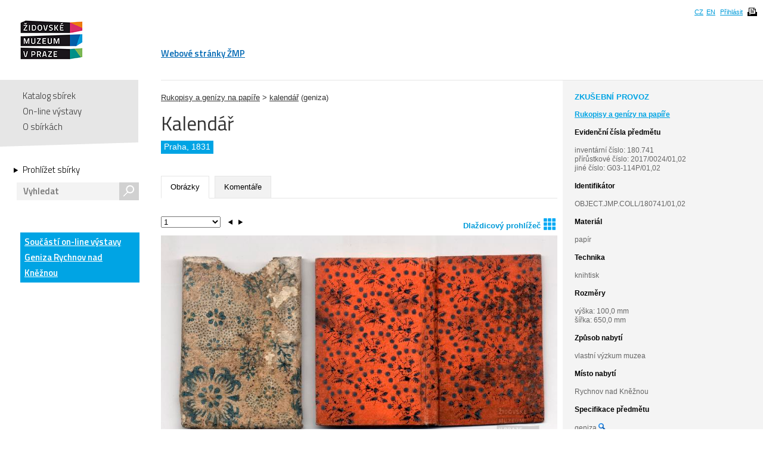

--- FILE ---
content_type: text/html; charset=UTF-8
request_url: https://collections.jewishmuseum.cz/index.php/Detail/Object/Show/object_id/440619
body_size: 6871
content:
<!DOCTYPE html>
<!--[if lt IE 7 ]> <html lang="cs" dir="ltr" class="ie6 ie lang-cs"> <![endif]-->
<!--[if IE 7 ]> <html lang="cs" dir="ltr" class="ie7 ie lang-cs"> <![endif]-->
<!--[if IE 8 ]> <html lang="cs" dir="ltr" class="ie8 ie lang-cs"> <![endif]-->
<!--[if IE 9 ]> <html lang="cs" dir="ltr" class="ie9 lang-cs"> <![endif]-->
<!--[if (gt IE 9)|!(IE)]><!--> <html lang="cs" class="non-ie lang-cs" dir="ltr"> <!--<![endif]-->
<head>
	<title>Jewish Museum Collections</title>
	<meta http-equiv="Content-type" content="text/html; charset=utf-8" />
	<link rel="alternate" type="application/rss+xml" title="Katalog sbírek, RSS" href="/index.php/Feed/recentlyAdded" />
	
    <link href="/themes/jewishmuseum/css/global.css" rel="stylesheet" media="all" type="text/css" />
    <link href="/themes/jewishmuseum/css/bookviewer.css" rel="stylesheet" media="all" type="text/css" />
    <link rel="stylesheet" href="/js/jquery/jquery-tileviewer/jquery.tileviewer.css" type="text/css" media="screen" />
<!--    <script type="text/javascript" src="/js/jquery/jquery.tools.min.js"  /> -->
    <link rel="stylesheet" href="/js/DV/viewer.css" type="text/css" media="screen" />

    <link href="/js/DV/viewer-datauri.css" media="screen" rel="stylesheet" type="text/css" />
    <link href="/js/DV/plain-datauri.css" media="screen" rel="stylesheet" type="text/css" />
    <link href="/js/DV/plain.css" media="screen" rel="stylesheet" type="text/css" />


    <link href="/themes/jewishmuseum/css/print.css" rel="stylesheet" media="print" type="text/css" />
	<link href="/themes/jewishmuseum/css/sets.css" rel="stylesheet" type="text/css" />
	<link rel="stylesheet" href="/js/videojs/video-js.css" type="text/css" media="screen" />
	<link rel="stylesheet" href="/js/jquery/jquery-jplayer/jplayer.blue.monday.css" type="text/css" media="screen" />
    <link href='https://fonts.googleapis.com/css?family=Titillium+Web:400,600,700,300&subset=latin,latin-ext' rel='stylesheet' type='text/css'>
    <!--[if IE]>
    <link rel="stylesheet" type="text/css" href="/themes/jewishmuseum/css/iestyles.css" />
	<![endif]-->
	<script type="text/javascript">
		window.baseUrl = '';
	</script>
<script src='/js/jquery/jquery.js' type='text/javascript'></script>
<script src='/js/jquery/jquery-migrate-1.1.1.js' type='text/javascript'></script>
<script src='/js/jquery/jquery.tooltip.js' type='text/javascript'></script>
<script src='/js/jquery/superfish.js' type='text/javascript'></script>
<script src='/js/jquery/jquery.corner.js' type='text/javascript'></script>
<script src='/js/jquery/hoverIntent.js' type='text/javascript'></script>
<script src='/js/jquery/jquery.dimensions.js' type='text/javascript'></script>
<script src='/js/jquery/jquery.bgiframe.js' type='text/javascript'></script>
<script src='/js/jquery/jquery.json.js' type='text/javascript'></script>
<script src='/js/jquery/jquery.cookie.js' type='text/javascript'></script>
<script src='/js/jquery/jquery.cookiejar.pack.js' type='text/javascript'></script>
<script src='/js/ca/ca.utils.js' type='text/javascript'></script>
<script src='/js/jquery/jquery.jgrowl.min.js' type='text/javascript'></script>
<script src='/js/jquery/jquery.searchlight.js' type='text/javascript'></script>
<script src='/js/videojs/video.js' type='text/javascript'></script>
<link rel='stylesheet' href='/js/videojs/video-js.css' type='text/css' media='screen'/>
<script src='/js/jquery/jquery-ui/jquery-ui-1.9.2.custom.min.js' type='text/javascript'></script>
<link rel='stylesheet' href='/js/jquery/jquery-ui/smoothness/jquery-ui-1.9.2.custom.css' type='text/css' media='screen'/>
<script src='/js/ca/ca.bookreader.js' type='text/javascript'></script>
<script src='/js/DV/viewer.js' type='text/javascript'></script>
<script src='/js/DV/templates.js' type='text/javascript'></script>
<script src='/js/jquery/jquery.mousewheel.js' type='text/javascript'></script>
<script src='/js/jquery/jquery-tileviewer/jquery.tileviewer.js' type='text/javascript'></script>
<script src='/js/jquery/jquery.hotkeys.js' type='text/javascript'></script>
<script src='/js/jquery/jquery.jscrollpane.min.js' type='text/javascript'></script>
<script src='/js/mediaelement/mediaelement-and-player.min.js' type='text/javascript'></script>
<link rel='stylesheet' href='/js/mediaelement/mediaelementplayer.min.css' type='text/css' media='screen'/>
<script src='/js/jquery/jgestures/jgestures.js' type='text/javascript'></script>
<script src='/js/swf/swfobject.js' type='text/javascript'></script>
<script src='/js/jewishmuseum/css3-mediaqueries.js' type='text/javascript'></script>
<script src='/js/jewishmuseum/jquery.lazyload.min.js' type='text/javascript'></script>
<script src='/js/jewishmuseum/jquery.imagesloaded.min.js' type='text/javascript'></script>
<script src='/js/jewishmuseum/cstypo.js' type='text/javascript'></script>
<script src='/js/jewishmuseum/application.js' type='text/javascript'></script>
<script src='https://maps.googleapis.com/maps/api/js?key=AIzaSyBHXtpBh6qPJUb01y5fTjZ_OK4IBdyKBTg' type='text/javascript'></script>
<script src='/js/ca/ca.googlemaps.js' type='text/javascript'></script>
<script src='/js/jquery/jquery.timers-1.2.js' type='text/javascript'></script>
<script src='/js/google/pickonmap.js' type='text/javascript'></script>
<script src='/js/google/markerclusterer.js' type='text/javascript'></script>
<script src='/js/google/geolocationmarker.js' type='text/javascript'></script>
<script src='/js/jquery/jcarousel/lib/jquery.jcarousel.js' type='text/javascript'></script>
<script src='/js/jewishmuseum/bootstrap-tabs.js' type='text/javascript'></script>
<script src='/js/ca/ca.genericpanel.js' type='text/javascript'></script>
<script src='/js/jquery/jquery.tools.min.js' type='text/javascript'></script>
<script src='/js/jquery/jquery.scrollto.min.js' type='text/javascript'></script>
<script src='/js/flowplayer/flowplayer-3.2.6.min.js' type='text/javascript'></script>
<script src='/js/jewishmuseum/application.dragscroll.js' type='text/javascript'></script>
<script src='/js/d3/d3.v2.js' type='text/javascript'></script>
<script src='/js/ca/ca.browsepanel.js' type='text/javascript'></script>
<script src='/js/ca/ca.imagescroller.js' type='text/javascript'></script>
<script src='/js/jquery/jquery.expander.js' type='text/javascript'></script>


<!-- Google tag (gtag.js) -->
<script async src="https://www.googletagmanager.com/gtag/js?id=G-JFH5H2548Q"></script>
<script>
  window.dataLayer = window.dataLayer || [];
  function gtag(){dataLayer.push(arguments);}
  gtag('js', new Date());

  gtag('config', 'G-JFH5H2548Q');
</script>



</head>
<body class="Object Show">
<div id="page-wrap">
	<div id="header">
		<div class="inner">
			<div class="cs" id="logo">
				<a href='/index.php' class='cs_CZ'><img src="/themes/jewishmuseum/graphics/logo-ZMP.png" alt="Katalog sbírek" /></a>			</div>
			<div class="cm">
				<ul id="main-menu">
									<li><a href="https://www.jewishmuseum.cz/aindex.php">Webové stránky ŽMP</a></li>
					<!-- <li class="current"><a href="#">Sbírky</a></li> -->
									</ul>
			</div>
						<div id="header-box">
				<ul>
				<li><a href="/index.php/Splash/Index/lang/cs_CZ" title="čeština">CZ</a></li><li><a href="/index.php/Splash/Index/lang/en_US" title="English">EN</a></li>											<li><a href='/index.php/LoginReg/form'>Přihlásit</a></li>
											<li class="print">
						<span class="print-page ico-print" data-notification="Dokument se připravuje pro tisk, načítají se obrázky. Může to chvíli trvat..."></span>
					</li>
				</ul>
			</div>
		</div>
	</div>
	<div id="main">		<div class="sidebar">
			<div id="navigation">
				<ul class="menu">
					
					<li><a href='/index.php'>Katalog sbírek</a></li>
					<li><a href='/index.php/simpleGallery/Show/Index'>On-line výstavy</a></li>
					<!-- <li><a href='/index.php/Hierarchy/Show/Index'>Hierarchie sbírek</a></li> -->
					<li><a href='/index.php/Splash/About'>O sbírkách</a></li>
				</ul>
				<div class="browse">
					<a href='/index.php/Browse/clearCriteria' class='browse-link'>Prohlížet sbírky<span class="arrow"></span></a>					<div id="search">
												<form name="header_search" action="/index.php/Search/Index" method="get">
							<input type="text" name="search" value="" placeholder="Vyhledat" id="quickSearch" />
							<div class="submit"><input type="submit" value="s" /></div>
						</form>
					</div>
									</div>
			</div>
			<span class="fullscreen-arrow ico-right"></span>
		</div>
		<div class="content">    <script type="text/javascript">
        if (typeof window.titleChanged == 'undefined') {
            window.titleChanged = true;
            document.title = "Kalend\u00e1\u0159 | Jewish Museum Collections";
        }
    </script>
    <div id="detail">
                    <div id="detail-online-exhibitions">
                <ul>
                    <li><a href='/index.php/simpleGallery/Show/displaySet/set_id/512' class='ribbon-link'>Součástí on-line výstavy Geniza Rychnov nad Kněžnou</a></li>                </ul>
            </div>
                <div id="detail-right">
            <div class="inner">
                <span class="fullscreen-arrow ico-left"></span>
                <div class="test-mode">ZKUŠEBNÍ PROVOZ</div><div class="type-name">Rukopisy a genízy na papíře</div><div class="item-entities"><b class="heading">Evidenční čísla předmětu</b>inventární číslo: 180.741<br />přírůstkové číslo: 2017/0024/01,02<br />jiné číslo: G03-114P/01,02<br /></div><div style="word-wrap: break-word;"><b class="heading">Identifikátor</b>OBJECT.JMP.COLL/180741/01,02</div><div class="item-entities"><b class="heading">Materiál</b>papír</div><div class="item-entities"><b class="heading">Technika</b>knihtisk</div><div class="item-entities"><b class="heading">Rozměry</b>výška: 100,0 mm<br />šířka: 650,0 mm</div><div class="item-entities"><b class="heading">Způsob nabytí</b>vlastní výzkum muzea</div><div class="item-entities"><b class="heading">Místo nabytí</b>Rychnov nad Kněžnou</div><div class='item-terms'><b class='heading'>Specifikace předmětu</b><ul>geniza <a href='/index.php/Browse/clearAndAddCriteria/facet/term_facet/id/3933'><img height="12" width="12" title="Fasetové vyhledávání" src="/themes/jewishmuseum/graphics/magnifier-icon.png"></a><br /></ul></div><div class="item-date"><b class="heading">Datace vzniku</b>1831</div><div class="item-entities"><b class="heading">Místo vzniku</b>Praha (vytvořeno (kde)) <a href='/index.php/Browse/clearAndAddCriteria/facet/place_facet/id/29667'><img height="12" width="12" title="Fasetové vyhledávání" src="/themes/jewishmuseum/graphics/magnifier-icon.png"></a></div>            </div>
        </div>

        <div id="detail-left">
            <div class="item" style="padding-top: 20px">
    <a href='/index.php/Detail/Collection/Show/collection_id/26636'>Rukopisy a genízy na papíře</a> > <a href='/index.php/Detail/Collection/Show/collection_id/26644'>kalendář</a> (geniza)</div>
            <div class="title">
                <h1>
                    Kalendář                </h1>
                <a href='/index.php' class='logo-small cs_CZ'>Katalog sbírek</a><div class="div-border"><span>Praha, 1831</span></div>
            </div>

            <ul class="tabs">
                                <li class="active"><a href="#tab-images">Obrázky</a></li><li><a href="#tab-comments">Komentáře</a></li>            </ul>

            <div class="tab-content">
                <div id="tab-images" class="active">
    <div id="detail-left-pagination">
        <span id='tile-viewer'><a href='#' onclick='caMediaPanel.showPanel("/index.php/Detail/Object/GetRepresentationInfo/object_id/440619/representation_id/932058"); return false;' >Dlaždicový prohlížeč<img style='height: 20px; width: 20px; padding-left: 5px; position: relative; bottom: -3px;' src='/themes/jewishmuseum/graphics/tileviewer-icon.png'></a></span>
        <div class="clear"></div>
    </div>
    <ul>
        <li data-id="932058"><div class="small"><img data-ratio="1.8913" src="/themes/jewishmuseum/graphics/placeholder.png" class="scroll-lazyload" data-original='https://collections.jewishmuseum.cz/media/zmarch/images/9/3/2/0/3629_ca_object_representations_media_932058_large.jpg' width='800' height='423' /><div class="watermark"><img src="/themes/jewishmuseum/graphics/vodoznak-cz.png" alt="JMP Watermark" /></div></div><div class="big"><img data-ratio="1.89" src="/themes/jewishmuseum/graphics/placeholder.png" class="scroll-lazyload" data-original='https://collections.jewishmuseum.cz/media/zmarch/images/9/3/2/0/19761_ca_object_representations_media_932058_fullscreen.jpg' width='1100' height='582' /><div class="watermark"><img src="/themes/jewishmuseum/graphics/vodoznak-cz.png" alt="JMP Watermark" /></div></div></li>            <li data-id="932059"><div class="small"><img data-ratio="1.2821" src="/themes/jewishmuseum/graphics/placeholder.png" class="scroll-lazyload" data-original='https://collections.jewishmuseum.cz/media/zmarch/images/9/3/2/0/69256_ca_object_representations_media_932059_large.jpg' width='800' height='624' /><div class="watermark"><img src="/themes/jewishmuseum/graphics/vodoznak-cz.png" alt="JMP Watermark" /></div></div><div class="big"><img data-ratio="1.2821" src="/themes/jewishmuseum/graphics/placeholder.png" class="scroll-lazyload" data-original='https://collections.jewishmuseum.cz/media/zmarch/images/9/3/2/0/52768_ca_object_representations_media_932059_fullscreen.jpg' width='1100' height='858' /><div class="watermark"><img src="/themes/jewishmuseum/graphics/vodoznak-cz.png" alt="JMP Watermark" /></div></div></li>            <li data-id="932060"><div class="small"><img data-ratio="1.2739" src="/themes/jewishmuseum/graphics/placeholder.png" class="scroll-lazyload" data-original='https://collections.jewishmuseum.cz/media/zmarch/images/9/3/2/0/71075_ca_object_representations_media_932060_large.jpg' width='800' height='628' /><div class="watermark"><img src="/themes/jewishmuseum/graphics/vodoznak-cz.png" alt="JMP Watermark" /></div></div><div class="big"><img data-ratio="1.2731" src="/themes/jewishmuseum/graphics/placeholder.png" class="scroll-lazyload" data-original='https://collections.jewishmuseum.cz/media/zmarch/images/9/3/2/0/90152_ca_object_representations_media_932060_fullscreen.jpg' width='1100' height='864' /><div class="watermark"><img src="/themes/jewishmuseum/graphics/vodoznak-cz.png" alt="JMP Watermark" /></div></div></li>            <li data-id="932061"><div class="small"><img data-ratio="1.2698" src="/themes/jewishmuseum/graphics/placeholder.png" class="scroll-lazyload" data-original='https://collections.jewishmuseum.cz/media/zmarch/images/9/3/2/0/50986_ca_object_representations_media_932061_large.jpg' width='800' height='630' /><div class="watermark"><img src="/themes/jewishmuseum/graphics/vodoznak-cz.png" alt="JMP Watermark" /></div></div><div class="big"><img data-ratio="1.2702" src="/themes/jewishmuseum/graphics/placeholder.png" class="scroll-lazyload" data-original='https://collections.jewishmuseum.cz/media/zmarch/images/9/3/2/0/77393_ca_object_representations_media_932061_fullscreen.jpg' width='1100' height='866' /><div class="watermark"><img src="/themes/jewishmuseum/graphics/vodoznak-cz.png" alt="JMP Watermark" /></div></div></li>            <li data-id="932062"><div class="small"><img data-ratio="1.2841" src="/themes/jewishmuseum/graphics/placeholder.png" class="scroll-lazyload" data-original='https://collections.jewishmuseum.cz/media/zmarch/images/9/3/2/0/8791_ca_object_representations_media_932062_large.jpg' width='800' height='623' /><div class="watermark"><img src="/themes/jewishmuseum/graphics/vodoznak-cz.png" alt="JMP Watermark" /></div></div><div class="big"><img data-ratio="1.2835" src="/themes/jewishmuseum/graphics/placeholder.png" class="scroll-lazyload" data-original='https://collections.jewishmuseum.cz/media/zmarch/images/9/3/2/0/94211_ca_object_representations_media_932062_fullscreen.jpg' width='1100' height='857' /><div class="watermark"><img src="/themes/jewishmuseum/graphics/vodoznak-cz.png" alt="JMP Watermark" /></div></div></li>            <li data-id="932063"><div class="small"><img data-ratio="1.2862" src="/themes/jewishmuseum/graphics/placeholder.png" class="scroll-lazyload" data-original='https://collections.jewishmuseum.cz/media/zmarch/images/9/3/2/0/28104_ca_object_representations_media_932063_large.jpg' width='800' height='622' /><div class="watermark"><img src="/themes/jewishmuseum/graphics/vodoznak-cz.png" alt="JMP Watermark" /></div></div><div class="big"><img data-ratio="1.285" src="/themes/jewishmuseum/graphics/placeholder.png" class="scroll-lazyload" data-original='https://collections.jewishmuseum.cz/media/zmarch/images/9/3/2/0/13713_ca_object_representations_media_932063_fullscreen.jpg' width='1100' height='856' /><div class="watermark"><img src="/themes/jewishmuseum/graphics/vodoznak-cz.png" alt="JMP Watermark" /></div></div></li>            <li data-id="932064"><div class="small"><img data-ratio="1.2678" src="/themes/jewishmuseum/graphics/placeholder.png" class="scroll-lazyload" data-original='https://collections.jewishmuseum.cz/media/zmarch/images/9/3/2/0/90991_ca_object_representations_media_932064_large.jpg' width='800' height='631' /><div class="watermark"><img src="/themes/jewishmuseum/graphics/vodoznak-cz.png" alt="JMP Watermark" /></div></div><div class="big"><img data-ratio="1.2673" src="/themes/jewishmuseum/graphics/placeholder.png" class="scroll-lazyload" data-original='https://collections.jewishmuseum.cz/media/zmarch/images/9/3/2/0/4403_ca_object_representations_media_932064_fullscreen.jpg' width='1100' height='868' /><div class="watermark"><img src="/themes/jewishmuseum/graphics/vodoznak-cz.png" alt="JMP Watermark" /></div></div></li>            <li data-id="932065"><div class="small"><img data-ratio="1.2559" src="/themes/jewishmuseum/graphics/placeholder.png" class="scroll-lazyload" data-original='https://collections.jewishmuseum.cz/media/zmarch/images/9/3/2/0/50334_ca_object_representations_media_932065_large.jpg' width='800' height='637' /><div class="watermark"><img src="/themes/jewishmuseum/graphics/vodoznak-cz.png" alt="JMP Watermark" /></div></div><div class="big"><img data-ratio="1.2557" src="/themes/jewishmuseum/graphics/placeholder.png" class="scroll-lazyload" data-original='https://collections.jewishmuseum.cz/media/zmarch/images/9/3/2/0/83110_ca_object_representations_media_932065_fullscreen.jpg' width='1100' height='876' /><div class="watermark"><img src="/themes/jewishmuseum/graphics/vodoznak-cz.png" alt="JMP Watermark" /></div></div></li>            <li data-id="932066"><div class="small"><img data-ratio="1.2719" src="/themes/jewishmuseum/graphics/placeholder.png" class="scroll-lazyload" data-original='https://collections.jewishmuseum.cz/media/zmarch/images/9/3/2/0/79305_ca_object_representations_media_932066_large.jpg' width='800' height='629' /><div class="watermark"><img src="/themes/jewishmuseum/graphics/vodoznak-cz.png" alt="JMP Watermark" /></div></div><div class="big"><img data-ratio="1.2717" src="/themes/jewishmuseum/graphics/placeholder.png" class="scroll-lazyload" data-original='https://collections.jewishmuseum.cz/media/zmarch/images/9/3/2/0/37922_ca_object_representations_media_932066_fullscreen.jpg' width='1100' height='865' /><div class="watermark"><img src="/themes/jewishmuseum/graphics/vodoznak-cz.png" alt="JMP Watermark" /></div></div></li>            <li data-id="932067"><div class="small"><img data-ratio="1.2739" src="/themes/jewishmuseum/graphics/placeholder.png" class="scroll-lazyload" data-original='https://collections.jewishmuseum.cz/media/zmarch/images/9/3/2/0/34712_ca_object_representations_media_932067_large.jpg' width='800' height='628' /><div class="watermark"><img src="/themes/jewishmuseum/graphics/vodoznak-cz.png" alt="JMP Watermark" /></div></div><div class="big"><img data-ratio="1.2746" src="/themes/jewishmuseum/graphics/placeholder.png" class="scroll-lazyload" data-original='https://collections.jewishmuseum.cz/media/zmarch/images/9/3/2/0/72058_ca_object_representations_media_932067_fullscreen.jpg' width='1100' height='863' /><div class="watermark"><img src="/themes/jewishmuseum/graphics/vodoznak-cz.png" alt="JMP Watermark" /></div></div></li>            <li data-id="932068"><div class="small"><img data-ratio="1.28" src="/themes/jewishmuseum/graphics/placeholder.png" class="scroll-lazyload" data-original='https://collections.jewishmuseum.cz/media/zmarch/images/9/3/2/0/94673_ca_object_representations_media_932068_large.jpg' width='800' height='625' /><div class="watermark"><img src="/themes/jewishmuseum/graphics/vodoznak-cz.png" alt="JMP Watermark" /></div></div><div class="big"><img data-ratio="1.2806" src="/themes/jewishmuseum/graphics/placeholder.png" class="scroll-lazyload" data-original='https://collections.jewishmuseum.cz/media/zmarch/images/9/3/2/0/12241_ca_object_representations_media_932068_fullscreen.jpg' width='1100' height='859' /><div class="watermark"><img src="/themes/jewishmuseum/graphics/vodoznak-cz.png" alt="JMP Watermark" /></div></div></li>            <li data-id="932069"><div class="small"><img data-ratio="1.2945" src="/themes/jewishmuseum/graphics/placeholder.png" class="scroll-lazyload" data-original='https://collections.jewishmuseum.cz/media/zmarch/images/9/3/2/0/16288_ca_object_representations_media_932069_large.jpg' width='800' height='618' /><div class="watermark"><img src="/themes/jewishmuseum/graphics/vodoznak-cz.png" alt="JMP Watermark" /></div></div><div class="big"><img data-ratio="1.2941" src="/themes/jewishmuseum/graphics/placeholder.png" class="scroll-lazyload" data-original='https://collections.jewishmuseum.cz/media/zmarch/images/9/3/2/0/89779_ca_object_representations_media_932069_fullscreen.jpg' width='1100' height='850' /><div class="watermark"><img src="/themes/jewishmuseum/graphics/vodoznak-cz.png" alt="JMP Watermark" /></div></div></li>            <li data-id="932070"><div class="small"><img data-ratio="1.3029" src="/themes/jewishmuseum/graphics/placeholder.png" class="scroll-lazyload" data-original='https://collections.jewishmuseum.cz/media/zmarch/images/9/3/2/0/98686_ca_object_representations_media_932070_large.jpg' width='800' height='614' /><div class="watermark"><img src="/themes/jewishmuseum/graphics/vodoznak-cz.png" alt="JMP Watermark" /></div></div><div class="big"><img data-ratio="1.3018" src="/themes/jewishmuseum/graphics/placeholder.png" class="scroll-lazyload" data-original='https://collections.jewishmuseum.cz/media/zmarch/images/9/3/2/0/72223_ca_object_representations_media_932070_fullscreen.jpg' width='1100' height='845' /><div class="watermark"><img src="/themes/jewishmuseum/graphics/vodoznak-cz.png" alt="JMP Watermark" /></div></div></li>            <li data-id="932071"><div class="small"><img data-ratio="1.3029" src="/themes/jewishmuseum/graphics/placeholder.png" class="scroll-lazyload" data-original='https://collections.jewishmuseum.cz/media/zmarch/images/9/3/2/0/44779_ca_object_representations_media_932071_large.jpg' width='800' height='614' /><div class="watermark"><img src="/themes/jewishmuseum/graphics/vodoznak-cz.png" alt="JMP Watermark" /></div></div><div class="big"><img data-ratio="1.3018" src="/themes/jewishmuseum/graphics/placeholder.png" class="scroll-lazyload" data-original='https://collections.jewishmuseum.cz/media/zmarch/images/9/3/2/0/33064_ca_object_representations_media_932071_fullscreen.jpg' width='1100' height='845' /><div class="watermark"><img src="/themes/jewishmuseum/graphics/vodoznak-cz.png" alt="JMP Watermark" /></div></div></li>            <li data-id="932072"><div class="small"><img data-ratio="1.2759" src="/themes/jewishmuseum/graphics/placeholder.png" class="scroll-lazyload" data-original='https://collections.jewishmuseum.cz/media/zmarch/images/9/3/2/0/77012_ca_object_representations_media_932072_large.jpg' width='800' height='627' /><div class="watermark"><img src="/themes/jewishmuseum/graphics/vodoznak-cz.png" alt="JMP Watermark" /></div></div><div class="big"><img data-ratio="1.2746" src="/themes/jewishmuseum/graphics/placeholder.png" class="scroll-lazyload" data-original='https://collections.jewishmuseum.cz/media/zmarch/images/9/3/2/0/89234_ca_object_representations_media_932072_fullscreen.jpg' width='1100' height='863' /><div class="watermark"><img src="/themes/jewishmuseum/graphics/vodoznak-cz.png" alt="JMP Watermark" /></div></div></li>            <li data-id="932073"><div class="small"><img data-ratio="1.2698" src="/themes/jewishmuseum/graphics/placeholder.png" class="scroll-lazyload" data-original='https://collections.jewishmuseum.cz/media/zmarch/images/9/3/2/0/32064_ca_object_representations_media_932073_large.jpg' width='800' height='630' /><div class="watermark"><img src="/themes/jewishmuseum/graphics/vodoznak-cz.png" alt="JMP Watermark" /></div></div><div class="big"><img data-ratio="1.2702" src="/themes/jewishmuseum/graphics/placeholder.png" class="scroll-lazyload" data-original='https://collections.jewishmuseum.cz/media/zmarch/images/9/3/2/0/35698_ca_object_representations_media_932073_fullscreen.jpg' width='1100' height='866' /><div class="watermark"><img src="/themes/jewishmuseum/graphics/vodoznak-cz.png" alt="JMP Watermark" /></div></div></li>            <li data-id="932074"><div class="small"><img data-ratio="1.3072" src="/themes/jewishmuseum/graphics/placeholder.png" class="scroll-lazyload" data-original='https://collections.jewishmuseum.cz/media/zmarch/images/9/3/2/0/11741_ca_object_representations_media_932074_large.jpg' width='800' height='612' /><div class="watermark"><img src="/themes/jewishmuseum/graphics/vodoznak-cz.png" alt="JMP Watermark" /></div></div><div class="big"><img data-ratio="1.308" src="/themes/jewishmuseum/graphics/placeholder.png" class="scroll-lazyload" data-original='https://collections.jewishmuseum.cz/media/zmarch/images/9/3/2/0/83859_ca_object_representations_media_932074_fullscreen.jpg' width='1100' height='841' /><div class="watermark"><img src="/themes/jewishmuseum/graphics/vodoznak-cz.png" alt="JMP Watermark" /></div></div></li>            <li data-id="932075"><div class="small"><img data-ratio="1.2966" src="/themes/jewishmuseum/graphics/placeholder.png" class="scroll-lazyload" data-original='https://collections.jewishmuseum.cz/media/zmarch/images/9/3/2/0/19677_ca_object_representations_media_932075_large.jpg' width='800' height='617' /><div class="watermark"><img src="/themes/jewishmuseum/graphics/vodoznak-cz.png" alt="JMP Watermark" /></div></div><div class="big"><img data-ratio="1.2956" src="/themes/jewishmuseum/graphics/placeholder.png" class="scroll-lazyload" data-original='https://collections.jewishmuseum.cz/media/zmarch/images/9/3/2/0/8059_ca_object_representations_media_932075_fullscreen.jpg' width='1100' height='849' /><div class="watermark"><img src="/themes/jewishmuseum/graphics/vodoznak-cz.png" alt="JMP Watermark" /></div></div></li>            <li data-id="932076"><div class="small"><img data-ratio="1.28" src="/themes/jewishmuseum/graphics/placeholder.png" class="scroll-lazyload" data-original='https://collections.jewishmuseum.cz/media/zmarch/images/9/3/2/0/5107_ca_object_representations_media_932076_large.jpg' width='800' height='625' /><div class="watermark"><img src="/themes/jewishmuseum/graphics/vodoznak-cz.png" alt="JMP Watermark" /></div></div><div class="big"><img data-ratio="1.2791" src="/themes/jewishmuseum/graphics/placeholder.png" class="scroll-lazyload" data-original='https://collections.jewishmuseum.cz/media/zmarch/images/9/3/2/0/28859_ca_object_representations_media_932076_fullscreen.jpg' width='1100' height='860' /><div class="watermark"><img src="/themes/jewishmuseum/graphics/vodoznak-cz.png" alt="JMP Watermark" /></div></div></li>            <li data-id="932077"><div class="small"><img data-ratio="1.318" src="/themes/jewishmuseum/graphics/placeholder.png" class="scroll-lazyload" data-original='https://collections.jewishmuseum.cz/media/zmarch/images/9/3/2/0/42735_ca_object_representations_media_932077_large.jpg' width='800' height='607' /><div class="watermark"><img src="/themes/jewishmuseum/graphics/vodoznak-cz.png" alt="JMP Watermark" /></div></div><div class="big"><img data-ratio="1.3174" src="/themes/jewishmuseum/graphics/placeholder.png" class="scroll-lazyload" data-original='https://collections.jewishmuseum.cz/media/zmarch/images/9/3/2/0/9357_ca_object_representations_media_932077_fullscreen.jpg' width='1100' height='835' /><div class="watermark"><img src="/themes/jewishmuseum/graphics/vodoznak-cz.png" alt="JMP Watermark" /></div></div></li>            <li data-id="932078"><div class="small"><img data-ratio="1.3356" src="/themes/jewishmuseum/graphics/placeholder.png" class="scroll-lazyload" data-original='https://collections.jewishmuseum.cz/media/zmarch/images/9/3/2/0/47577_ca_object_representations_media_932078_large.jpg' width='800' height='599' /><div class="watermark"><img src="/themes/jewishmuseum/graphics/vodoznak-cz.png" alt="JMP Watermark" /></div></div><div class="big"><img data-ratio="1.3366" src="/themes/jewishmuseum/graphics/placeholder.png" class="scroll-lazyload" data-original='https://collections.jewishmuseum.cz/media/zmarch/images/9/3/2/0/40626_ca_object_representations_media_932078_fullscreen.jpg' width='1100' height='823' /><div class="watermark"><img src="/themes/jewishmuseum/graphics/vodoznak-cz.png" alt="JMP Watermark" /></div></div></li>            <li data-id="932079"><div class="small"><img data-ratio="1.3093" src="/themes/jewishmuseum/graphics/placeholder.png" class="scroll-lazyload" data-original='https://collections.jewishmuseum.cz/media/zmarch/images/9/3/2/0/4854_ca_object_representations_media_932079_large.jpg' width='800' height='611' /><div class="watermark"><img src="/themes/jewishmuseum/graphics/vodoznak-cz.png" alt="JMP Watermark" /></div></div><div class="big"><img data-ratio="1.3095" src="/themes/jewishmuseum/graphics/placeholder.png" class="scroll-lazyload" data-original='https://collections.jewishmuseum.cz/media/zmarch/images/9/3/2/0/19503_ca_object_representations_media_932079_fullscreen.jpg' width='1100' height='840' /><div class="watermark"><img src="/themes/jewishmuseum/graphics/vodoznak-cz.png" alt="JMP Watermark" /></div></div></li>            <li data-id="932080"><div class="small"><img data-ratio="1.3333" src="/themes/jewishmuseum/graphics/placeholder.png" class="scroll-lazyload" data-original='https://collections.jewishmuseum.cz/media/zmarch/images/9/3/2/0/71509_ca_object_representations_media_932080_large.jpg' width='800' height='600' /><div class="watermark"><img src="/themes/jewishmuseum/graphics/vodoznak-cz.png" alt="JMP Watermark" /></div></div><div class="big"><img data-ratio="1.335" src="/themes/jewishmuseum/graphics/placeholder.png" class="scroll-lazyload" data-original='https://collections.jewishmuseum.cz/media/zmarch/images/9/3/2/0/86814_ca_object_representations_media_932080_fullscreen.jpg' width='1100' height='824' /><div class="watermark"><img src="/themes/jewishmuseum/graphics/vodoznak-cz.png" alt="JMP Watermark" /></div></div></li>            <li data-id="932081"><div class="small"><img data-ratio="1.3029" src="/themes/jewishmuseum/graphics/placeholder.png" class="scroll-lazyload" data-original='https://collections.jewishmuseum.cz/media/zmarch/images/9/3/2/0/70305_ca_object_representations_media_932081_large.jpg' width='800' height='614' /><div class="watermark"><img src="/themes/jewishmuseum/graphics/vodoznak-cz.png" alt="JMP Watermark" /></div></div><div class="big"><img data-ratio="1.3033" src="/themes/jewishmuseum/graphics/placeholder.png" class="scroll-lazyload" data-original='https://collections.jewishmuseum.cz/media/zmarch/images/9/3/2/0/48386_ca_object_representations_media_932081_fullscreen.jpg' width='1100' height='844' /><div class="watermark"><img src="/themes/jewishmuseum/graphics/vodoznak-cz.png" alt="JMP Watermark" /></div></div></li>            <li data-id="932082"><div class="small"><img data-ratio="1.2966" src="/themes/jewishmuseum/graphics/placeholder.png" class="scroll-lazyload" data-original='https://collections.jewishmuseum.cz/media/zmarch/images/9/3/2/0/86985_ca_object_representations_media_932082_large.jpg' width='800' height='617' /><div class="watermark"><img src="/themes/jewishmuseum/graphics/vodoznak-cz.png" alt="JMP Watermark" /></div></div><div class="big"><img data-ratio="1.2972" src="/themes/jewishmuseum/graphics/placeholder.png" class="scroll-lazyload" data-original='https://collections.jewishmuseum.cz/media/zmarch/images/9/3/2/0/66343_ca_object_representations_media_932082_fullscreen.jpg' width='1100' height='848' /><div class="watermark"><img src="/themes/jewishmuseum/graphics/vodoznak-cz.png" alt="JMP Watermark" /></div></div></li>            <li data-id="932083"><div class="small"><img data-ratio="1.3008" src="/themes/jewishmuseum/graphics/placeholder.png" class="scroll-lazyload" data-original='https://collections.jewishmuseum.cz/media/zmarch/images/9/3/2/0/63170_ca_object_representations_media_932083_large.jpg' width='800' height='615' /><div class="watermark"><img src="/themes/jewishmuseum/graphics/vodoznak-cz.png" alt="JMP Watermark" /></div></div><div class="big"><img data-ratio="1.3002" src="/themes/jewishmuseum/graphics/placeholder.png" class="scroll-lazyload" data-original='https://collections.jewishmuseum.cz/media/zmarch/images/9/3/2/0/61079_ca_object_representations_media_932083_fullscreen.jpg' width='1100' height='846' /><div class="watermark"><img src="/themes/jewishmuseum/graphics/vodoznak-cz.png" alt="JMP Watermark" /></div></div></li>            <li data-id="932084"><div class="small"><img data-ratio="1.3093" src="/themes/jewishmuseum/graphics/placeholder.png" class="scroll-lazyload" data-original='https://collections.jewishmuseum.cz/media/zmarch/images/9/3/2/0/30670_ca_object_representations_media_932084_large.jpg' width='800' height='611' /><div class="watermark"><img src="/themes/jewishmuseum/graphics/vodoznak-cz.png" alt="JMP Watermark" /></div></div><div class="big"><img data-ratio="1.3095" src="/themes/jewishmuseum/graphics/placeholder.png" class="scroll-lazyload" data-original='https://collections.jewishmuseum.cz/media/zmarch/images/9/3/2/0/24392_ca_object_representations_media_932084_fullscreen.jpg' width='1100' height='840' /><div class="watermark"><img src="/themes/jewishmuseum/graphics/vodoznak-cz.png" alt="JMP Watermark" /></div></div></li>            <li data-id="932085"><div class="small"><img data-ratio="1.3029" src="/themes/jewishmuseum/graphics/placeholder.png" class="scroll-lazyload" data-original='https://collections.jewishmuseum.cz/media/zmarch/images/9/3/2/0/22437_ca_object_representations_media_932085_large.jpg' width='800' height='614' /><div class="watermark"><img src="/themes/jewishmuseum/graphics/vodoznak-cz.png" alt="JMP Watermark" /></div></div><div class="big"><img data-ratio="1.3018" src="/themes/jewishmuseum/graphics/placeholder.png" class="scroll-lazyload" data-original='https://collections.jewishmuseum.cz/media/zmarch/images/9/3/2/0/49127_ca_object_representations_media_932085_fullscreen.jpg' width='1100' height='845' /><div class="watermark"><img src="/themes/jewishmuseum/graphics/vodoznak-cz.png" alt="JMP Watermark" /></div></div></li>            <li data-id="932086"><div class="small"><img data-ratio="1.3223" src="/themes/jewishmuseum/graphics/placeholder.png" class="scroll-lazyload" data-original='https://collections.jewishmuseum.cz/media/zmarch/images/9/3/2/0/13799_ca_object_representations_media_932086_large.jpg' width='800' height='605' /><div class="watermark"><img src="/themes/jewishmuseum/graphics/vodoznak-cz.png" alt="JMP Watermark" /></div></div><div class="big"><img data-ratio="1.3205" src="/themes/jewishmuseum/graphics/placeholder.png" class="scroll-lazyload" data-original='https://collections.jewishmuseum.cz/media/zmarch/images/9/3/2/0/98193_ca_object_representations_media_932086_fullscreen.jpg' width='1100' height='833' /><div class="watermark"><img src="/themes/jewishmuseum/graphics/vodoznak-cz.png" alt="JMP Watermark" /></div></div></li>            <li data-id="932087"><div class="small"><img data-ratio="1.3289" src="/themes/jewishmuseum/graphics/placeholder.png" class="scroll-lazyload" data-original='https://collections.jewishmuseum.cz/media/zmarch/images/9/3/2/0/30817_ca_object_representations_media_932087_large.jpg' width='800' height='602' /><div class="watermark"><img src="/themes/jewishmuseum/graphics/vodoznak-cz.png" alt="JMP Watermark" /></div></div><div class="big"><img data-ratio="1.3285" src="/themes/jewishmuseum/graphics/placeholder.png" class="scroll-lazyload" data-original='https://collections.jewishmuseum.cz/media/zmarch/images/9/3/2/0/48917_ca_object_representations_media_932087_fullscreen.jpg' width='1100' height='828' /><div class="watermark"><img src="/themes/jewishmuseum/graphics/vodoznak-cz.png" alt="JMP Watermark" /></div></div></li>            <li data-id="932088"><div class="small"><img data-ratio="1.2924" src="/themes/jewishmuseum/graphics/placeholder.png" class="scroll-lazyload" data-original='https://collections.jewishmuseum.cz/media/zmarch/images/9/3/2/0/68468_ca_object_representations_media_932088_large.jpg' width='800' height='619' /><div class="watermark"><img src="/themes/jewishmuseum/graphics/vodoznak-cz.png" alt="JMP Watermark" /></div></div><div class="big"><img data-ratio="1.2926" src="/themes/jewishmuseum/graphics/placeholder.png" class="scroll-lazyload" data-original='https://collections.jewishmuseum.cz/media/zmarch/images/9/3/2/0/6667_ca_object_representations_media_932088_fullscreen.jpg' width='1100' height='851' /><div class="watermark"><img src="/themes/jewishmuseum/graphics/vodoznak-cz.png" alt="JMP Watermark" /></div></div></li>            <li data-id="932089"><div class="small"><img data-ratio="1.3267" src="/themes/jewishmuseum/graphics/placeholder.png" class="scroll-lazyload" data-original='https://collections.jewishmuseum.cz/media/zmarch/images/9/3/2/0/7758_ca_object_representations_media_932089_large.jpg' width='800' height='603' /><div class="watermark"><img src="/themes/jewishmuseum/graphics/vodoznak-cz.png" alt="JMP Watermark" /></div></div><div class="big"><img data-ratio="1.3269" src="/themes/jewishmuseum/graphics/placeholder.png" class="scroll-lazyload" data-original='https://collections.jewishmuseum.cz/media/zmarch/images/9/3/2/0/88268_ca_object_representations_media_932089_fullscreen.jpg' width='1100' height='829' /><div class="watermark"><img src="/themes/jewishmuseum/graphics/vodoznak-cz.png" alt="JMP Watermark" /></div></div></li>            <li data-id="932090"><div class="small"><img data-ratio="1.3223" src="/themes/jewishmuseum/graphics/placeholder.png" class="scroll-lazyload" data-original='https://collections.jewishmuseum.cz/media/zmarch/images/9/3/2/0/47231_ca_object_representations_media_932090_large.jpg' width='800' height='605' /><div class="watermark"><img src="/themes/jewishmuseum/graphics/vodoznak-cz.png" alt="JMP Watermark" /></div></div><div class="big"><img data-ratio="1.3221" src="/themes/jewishmuseum/graphics/placeholder.png" class="scroll-lazyload" data-original='https://collections.jewishmuseum.cz/media/zmarch/images/9/3/2/0/80321_ca_object_representations_media_932090_fullscreen.jpg' width='1100' height='832' /><div class="watermark"><img src="/themes/jewishmuseum/graphics/vodoznak-cz.png" alt="JMP Watermark" /></div></div></li>            <li data-id="932091"><div class="small"><img data-ratio="1.3201" src="/themes/jewishmuseum/graphics/placeholder.png" class="scroll-lazyload" data-original='https://collections.jewishmuseum.cz/media/zmarch/images/9/3/2/0/82890_ca_object_representations_media_932091_large.jpg' width='800' height='606' /><div class="watermark"><img src="/themes/jewishmuseum/graphics/vodoznak-cz.png" alt="JMP Watermark" /></div></div><div class="big"><img data-ratio="1.3205" src="/themes/jewishmuseum/graphics/placeholder.png" class="scroll-lazyload" data-original='https://collections.jewishmuseum.cz/media/zmarch/images/9/3/2/0/80272_ca_object_representations_media_932091_fullscreen.jpg' width='1100' height='833' /><div class="watermark"><img src="/themes/jewishmuseum/graphics/vodoznak-cz.png" alt="JMP Watermark" /></div></div></li>            <li data-id="932092"><div class="small"><img data-ratio="1.318" src="/themes/jewishmuseum/graphics/placeholder.png" class="scroll-lazyload" data-original='https://collections.jewishmuseum.cz/media/zmarch/images/9/3/2/0/36013_ca_object_representations_media_932092_large.jpg' width='800' height='607' /><div class="watermark"><img src="/themes/jewishmuseum/graphics/vodoznak-cz.png" alt="JMP Watermark" /></div></div><div class="big"><img data-ratio="1.3174" src="/themes/jewishmuseum/graphics/placeholder.png" class="scroll-lazyload" data-original='https://collections.jewishmuseum.cz/media/zmarch/images/9/3/2/0/65076_ca_object_representations_media_932092_fullscreen.jpg' width='1100' height='835' /><div class="watermark"><img src="/themes/jewishmuseum/graphics/vodoznak-cz.png" alt="JMP Watermark" /></div></div></li>            <li data-id="932093"><div class="small"><img data-ratio="1.3333" src="/themes/jewishmuseum/graphics/placeholder.png" class="scroll-lazyload" data-original='https://collections.jewishmuseum.cz/media/zmarch/images/9/3/2/0/97105_ca_object_representations_media_932093_large.jpg' width='800' height='600' /><div class="watermark"><img src="/themes/jewishmuseum/graphics/vodoznak-cz.png" alt="JMP Watermark" /></div></div><div class="big"><img data-ratio="1.3317" src="/themes/jewishmuseum/graphics/placeholder.png" class="scroll-lazyload" data-original='https://collections.jewishmuseum.cz/media/zmarch/images/9/3/2/0/25515_ca_object_representations_media_932093_fullscreen.jpg' width='1100' height='826' /><div class="watermark"><img src="/themes/jewishmuseum/graphics/vodoznak-cz.png" alt="JMP Watermark" /></div></div></li>            <li data-id="932094"><div class="small"><img data-ratio="1.3333" src="/themes/jewishmuseum/graphics/placeholder.png" class="scroll-lazyload" data-original='https://collections.jewishmuseum.cz/media/zmarch/images/9/3/2/0/69322_ca_object_representations_media_932094_large.jpg' width='800' height='600' /><div class="watermark"><img src="/themes/jewishmuseum/graphics/vodoznak-cz.png" alt="JMP Watermark" /></div></div><div class="big"><img data-ratio="1.3317" src="/themes/jewishmuseum/graphics/placeholder.png" class="scroll-lazyload" data-original='https://collections.jewishmuseum.cz/media/zmarch/images/9/3/2/0/43534_ca_object_representations_media_932094_fullscreen.jpg' width='1100' height='826' /><div class="watermark"><img src="/themes/jewishmuseum/graphics/vodoznak-cz.png" alt="JMP Watermark" /></div></div></li>            <li data-id="932095"><div class="small"><img data-ratio="1.3289" src="/themes/jewishmuseum/graphics/placeholder.png" class="scroll-lazyload" data-original='https://collections.jewishmuseum.cz/media/zmarch/images/9/3/2/0/42280_ca_object_representations_media_932095_large.jpg' width='800' height='602' /><div class="watermark"><img src="/themes/jewishmuseum/graphics/vodoznak-cz.png" alt="JMP Watermark" /></div></div><div class="big"><img data-ratio="1.3301" src="/themes/jewishmuseum/graphics/placeholder.png" class="scroll-lazyload" data-original='https://collections.jewishmuseum.cz/media/zmarch/images/9/3/2/0/55820_ca_object_representations_media_932095_fullscreen.jpg' width='1100' height='827' /><div class="watermark"><img src="/themes/jewishmuseum/graphics/vodoznak-cz.png" alt="JMP Watermark" /></div></div></li>            <li data-id="932096"><div class="small"><img data-ratio="1.3333" src="/themes/jewishmuseum/graphics/placeholder.png" class="scroll-lazyload" data-original='https://collections.jewishmuseum.cz/media/zmarch/images/9/3/2/0/84066_ca_object_representations_media_932096_large.jpg' width='800' height='600' /><div class="watermark"><img src="/themes/jewishmuseum/graphics/vodoznak-cz.png" alt="JMP Watermark" /></div></div><div class="big"><img data-ratio="1.3333" src="/themes/jewishmuseum/graphics/placeholder.png" class="scroll-lazyload" data-original='https://collections.jewishmuseum.cz/media/zmarch/images/9/3/2/0/43244_ca_object_representations_media_932096_fullscreen.jpg' width='1100' height='825' /><div class="watermark"><img src="/themes/jewishmuseum/graphics/vodoznak-cz.png" alt="JMP Watermark" /></div></div></li>            <li data-id="932097"><div class="small"><img data-ratio="1.3201" src="/themes/jewishmuseum/graphics/placeholder.png" class="scroll-lazyload" data-original='https://collections.jewishmuseum.cz/media/zmarch/images/9/3/2/0/84368_ca_object_representations_media_932097_large.jpg' width='800' height='606' /><div class="watermark"><img src="/themes/jewishmuseum/graphics/vodoznak-cz.png" alt="JMP Watermark" /></div></div><div class="big"><img data-ratio="1.3205" src="/themes/jewishmuseum/graphics/placeholder.png" class="scroll-lazyload" data-original='https://collections.jewishmuseum.cz/media/zmarch/images/9/3/2/0/19101_ca_object_representations_media_932097_fullscreen.jpg' width='1100' height='833' /><div class="watermark"><img src="/themes/jewishmuseum/graphics/vodoznak-cz.png" alt="JMP Watermark" /></div></div></li>            <li data-id="932098"><div class="small"><img data-ratio="1.3267" src="/themes/jewishmuseum/graphics/placeholder.png" class="scroll-lazyload" data-original='https://collections.jewishmuseum.cz/media/zmarch/images/9/3/2/0/22912_ca_object_representations_media_932098_large.jpg' width='800' height='603' /><div class="watermark"><img src="/themes/jewishmuseum/graphics/vodoznak-cz.png" alt="JMP Watermark" /></div></div><div class="big"><img data-ratio="1.3253" src="/themes/jewishmuseum/graphics/placeholder.png" class="scroll-lazyload" data-original='https://collections.jewishmuseum.cz/media/zmarch/images/9/3/2/0/38001_ca_object_representations_media_932098_fullscreen.jpg' width='1100' height='830' /><div class="watermark"><img src="/themes/jewishmuseum/graphics/vodoznak-cz.png" alt="JMP Watermark" /></div></div></li>            <li data-id="932099"><div class="small"><img data-ratio="1.3158" src="/themes/jewishmuseum/graphics/placeholder.png" class="scroll-lazyload" data-original='https://collections.jewishmuseum.cz/media/zmarch/images/9/3/2/0/26271_ca_object_representations_media_932099_large.jpg' width='800' height='608' /><div class="watermark"><img src="/themes/jewishmuseum/graphics/vodoznak-cz.png" alt="JMP Watermark" /></div></div><div class="big"><img data-ratio="1.3158" src="/themes/jewishmuseum/graphics/placeholder.png" class="scroll-lazyload" data-original='https://collections.jewishmuseum.cz/media/zmarch/images/9/3/2/0/10357_ca_object_representations_media_932099_fullscreen.jpg' width='1100' height='836' /><div class="watermark"><img src="/themes/jewishmuseum/graphics/vodoznak-cz.png" alt="JMP Watermark" /></div></div></li>            <li data-id="932100"><div class="small"><img data-ratio="1.318" src="/themes/jewishmuseum/graphics/placeholder.png" class="scroll-lazyload" data-original='https://collections.jewishmuseum.cz/media/zmarch/images/9/3/2/1/77611_ca_object_representations_media_932100_large.jpg' width='800' height='607' /><div class="watermark"><img src="/themes/jewishmuseum/graphics/vodoznak-cz.png" alt="JMP Watermark" /></div></div><div class="big"><img data-ratio="1.3174" src="/themes/jewishmuseum/graphics/placeholder.png" class="scroll-lazyload" data-original='https://collections.jewishmuseum.cz/media/zmarch/images/9/3/2/1/39348_ca_object_representations_media_932100_fullscreen.jpg' width='1100' height='835' /><div class="watermark"><img src="/themes/jewishmuseum/graphics/vodoznak-cz.png" alt="JMP Watermark" /></div></div></li>            <li data-id="932101"><div class="small"><img data-ratio="1.3072" src="/themes/jewishmuseum/graphics/placeholder.png" class="scroll-lazyload" data-original='https://collections.jewishmuseum.cz/media/zmarch/images/9/3/2/1/68017_ca_object_representations_media_932101_large.jpg' width='800' height='612' /><div class="watermark"><img src="/themes/jewishmuseum/graphics/vodoznak-cz.png" alt="JMP Watermark" /></div></div><div class="big"><img data-ratio="1.308" src="/themes/jewishmuseum/graphics/placeholder.png" class="scroll-lazyload" data-original='https://collections.jewishmuseum.cz/media/zmarch/images/9/3/2/1/67805_ca_object_representations_media_932101_fullscreen.jpg' width='1100' height='841' /><div class="watermark"><img src="/themes/jewishmuseum/graphics/vodoznak-cz.png" alt="JMP Watermark" /></div></div></li>            <li data-id="932102"><div class="small"><img data-ratio="1.3093" src="/themes/jewishmuseum/graphics/placeholder.png" class="scroll-lazyload" data-original='https://collections.jewishmuseum.cz/media/zmarch/images/9/3/2/1/30019_ca_object_representations_media_932102_large.jpg' width='800' height='611' /><div class="watermark"><img src="/themes/jewishmuseum/graphics/vodoznak-cz.png" alt="JMP Watermark" /></div></div><div class="big"><img data-ratio="1.3095" src="/themes/jewishmuseum/graphics/placeholder.png" class="scroll-lazyload" data-original='https://collections.jewishmuseum.cz/media/zmarch/images/9/3/2/1/2461_ca_object_representations_media_932102_fullscreen.jpg' width='1100' height='840' /><div class="watermark"><img src="/themes/jewishmuseum/graphics/vodoznak-cz.png" alt="JMP Watermark" /></div></div></li>            <li data-id="932103"><div class="small"><img data-ratio="1.3201" src="/themes/jewishmuseum/graphics/placeholder.png" class="scroll-lazyload" data-original='https://collections.jewishmuseum.cz/media/zmarch/images/9/3/2/1/81312_ca_object_representations_media_932103_large.jpg' width='800' height='606' /><div class="watermark"><img src="/themes/jewishmuseum/graphics/vodoznak-cz.png" alt="JMP Watermark" /></div></div><div class="big"><img data-ratio="1.3205" src="/themes/jewishmuseum/graphics/placeholder.png" class="scroll-lazyload" data-original='https://collections.jewishmuseum.cz/media/zmarch/images/9/3/2/1/52337_ca_object_representations_media_932103_fullscreen.jpg' width='1100' height='833' /><div class="watermark"><img src="/themes/jewishmuseum/graphics/vodoznak-cz.png" alt="JMP Watermark" /></div></div></li>            <li data-id="932104"><div class="small"><img data-ratio="1.3136" src="/themes/jewishmuseum/graphics/placeholder.png" class="scroll-lazyload" data-original='https://collections.jewishmuseum.cz/media/zmarch/images/9/3/2/1/47082_ca_object_representations_media_932104_large.jpg' width='800' height='609' /><div class="watermark"><img src="/themes/jewishmuseum/graphics/vodoznak-cz.png" alt="JMP Watermark" /></div></div><div class="big"><img data-ratio="1.3142" src="/themes/jewishmuseum/graphics/placeholder.png" class="scroll-lazyload" data-original='https://collections.jewishmuseum.cz/media/zmarch/images/9/3/2/1/7170_ca_object_representations_media_932104_fullscreen.jpg' width='1100' height='837' /><div class="watermark"><img src="/themes/jewishmuseum/graphics/vodoznak-cz.png" alt="JMP Watermark" /></div></div></li>            <li data-id="932105"><div class="small"><img data-ratio="1.3245" src="/themes/jewishmuseum/graphics/placeholder.png" class="scroll-lazyload" data-original='https://collections.jewishmuseum.cz/media/zmarch/images/9/3/2/1/53453_ca_object_representations_media_932105_large.jpg' width='800' height='604' /><div class="watermark"><img src="/themes/jewishmuseum/graphics/vodoznak-cz.png" alt="JMP Watermark" /></div></div><div class="big"><img data-ratio="1.3253" src="/themes/jewishmuseum/graphics/placeholder.png" class="scroll-lazyload" data-original='https://collections.jewishmuseum.cz/media/zmarch/images/9/3/2/1/86726_ca_object_representations_media_932105_fullscreen.jpg' width='1100' height='830' /><div class="watermark"><img src="/themes/jewishmuseum/graphics/vodoznak-cz.png" alt="JMP Watermark" /></div></div></li>            <li data-id="932106"><div class="small"><img data-ratio="1.3356" src="/themes/jewishmuseum/graphics/placeholder.png" class="scroll-lazyload" data-original='https://collections.jewishmuseum.cz/media/zmarch/images/9/3/2/1/22671_ca_object_representations_media_932106_large.jpg' width='800' height='599' /><div class="watermark"><img src="/themes/jewishmuseum/graphics/vodoznak-cz.png" alt="JMP Watermark" /></div></div><div class="big"><img data-ratio="1.3366" src="/themes/jewishmuseum/graphics/placeholder.png" class="scroll-lazyload" data-original='https://collections.jewishmuseum.cz/media/zmarch/images/9/3/2/1/69453_ca_object_representations_media_932106_fullscreen.jpg' width='1100' height='823' /><div class="watermark"><img src="/themes/jewishmuseum/graphics/vodoznak-cz.png" alt="JMP Watermark" /></div></div></li>            
    </ul>
</div>
			
		<div id="tab-comments">
<p><a href='/index.php/LoginReg/form/site_last_page/ObjectDetail/object_id/440619'>Pro vložení komentáře se přihlaste!</a></p>		
		</div><!-- end objUserData-->
            </div>
                    </div>
        <!--konec detail-left -->
        <span class='Z3988' title='ctx_ver=Z39.88-2004&amp;rft_val_fmt=info%3Aofi%2Ffmt%3Akev%3Amtx%3Abook&amp;rfr_id=info%3Asid%2Fcollections.jewishmuseum.cz%3ACollectiveAccess&amp;rft.genre=bookitem&amp;rft.atitle=Kalend%C3%A1%C5%99&amp;rft.btitle=&amp;rft.pub=&amp;rft.place=&amp;rft.spage=&amp;rft.epage=&amp;rft.date='></span>    </div>
</div><!-- end .content -->
</div><!-- end #main -->
<div id="push"></div>

</div>
<div id="footer">
    <div class="inner">
        <ul class="footer-left">
            <li><a href='/index.php/Splash/Contribute' class='ribbon-link'>Doplňte naše sbírky</a></li>
            <li class="contact">Máte-li zájem o digitální kopie materiálů z ŽMP,<br />obraťte se na: <a href="fotoarchiv/jewishmuseum.cz" class="em" data-em="fotoarchiv/jewishmuseum.cz">fotoarchiv/jewishmuseum.cz</a></li>
            <li class="copyright">
                &copy; 2026 Židovské muzeum v Praze<a class="claims-con" href="http://www.claimscon.org/" target="_blank" title="Conference on Jewish Material Claims Against Germany - Claims Conference"><img src="/themes/jewishmuseum/graphics/claims-conference.png" alt="Conference on Jewish Material Claims Against Germany - Claims Conference" /></a>            </li>
        </ul>
        <!--
	<div class="footer-newsletter">
		<label for="newsletter">Přihlašte se k odběru newsletteru:</label>
		<div class="input">
			<input type="text" id="newsletter" placeholder="e-mail" size="30" />
		</div>
	</div> -->
        <div class="footer-share">
            <a href="http://cs-cz.facebook.com/pages/Židovské-muzeum-v-Praze-The-Jewish-Museum-in-Prague/292572604355"
               target="_blank" class="ico"></a>
            <a href='/index.php/Feed/recentlyAdded' class='ico rss' target='_blank'></a>        </div>
                <!-- [0.2923s/14.75M] -->
    </div>
</div><!-- end footer -->

<div id="caMediaPanel">
    <div id="close"><a href="#" onclick="caMediaPanel.hidePanel(); return false;">&nbsp;&nbsp;&nbsp;</a></div>
    <div id="caMediaPanelContentArea" oncontextmenu="return false">

    </div>
</div>


<script type="text/javascript">
    /*
     Set up the "caMediaPanel" panel that will be triggered by links in object detail
     Note that the actual <div>'s implementing the panel are located here in views/pageFormat/pageFooter.php
     */
    var caMediaPanel;
    jQuery(document).ready(function () {
        if (caUI.initPanel) {
            caMediaPanel = caUI.initPanel({
                panelID: 'caMediaPanel', /* DOM ID of the <div> enclosing the panel */
                panelContentID: 'caMediaPanelContentArea', /* DOM ID of the content area <div> in the panel */
                exposeBackgroundColor: '#000', /* color (in hex notation) of background masking out page content; include the leading '#' in the color spec */
                exposeBackgroundOpacity: 0.85, /* opacity of background color masking out page content; 1.0 is opaque */
                panelTransitionSpeed: 200, /* time it takes the panel to fade in/out in milliseconds */
                allowMobileSafariZooming: true,
                mobileSafariViewportTagID: '_msafari_viewport'
            });
        }
    });
</script>
<div id="exposeMask"></div>
</body>
</html>


--- FILE ---
content_type: application/javascript
request_url: https://collections.jewishmuseum.cz/js/ca/ca.googlemaps.js
body_size: 1422
content:
/* ----------------------------------------------------------------------
 * js/ca/ca.googlemaps.js
 * ----------------------------------------------------------------------
 * CollectiveAccess
 * Open-source collections management software
 * ----------------------------------------------------------------------
 *
 * Software by Whirl-i-Gig (http://www.whirl-i-gig.com)
 * Copyright 2010-2013 Whirl-i-Gig
 *
 * For more information visit http://www.CollectiveAccess.org
 *
 * This program is free software; you may redistribute it and/or modify it under
 * the terms of the provided license as published by Whirl-i-Gig
 *
 * CollectiveAccess is distributed in the hope that it will be useful, but
 * WITHOUT ANY WARRANTIES whatsoever, including any implied warranty of 
 * MERCHANTABILITY or FITNESS FOR A PARTICULAR PURPOSE.  
 *
 * This source code is free and modifiable under the terms of 
 * GNU General Public License. (http://www.gnu.org/copyleft/gpl.html). See
 * the "license.txt" file for details, or visit the CollectiveAccess web site at
 * http://www.CollectiveAccess.org
 *
 * ----------------------------------------------------------------------
 */
 
var caUI = caUI || {};

(function ($) {
	caUI.initGoogleMap = function(options) {
		// --------------------------------------------------------------------------------
		// setup options
		var that = jQuery.extend({
			map: null,
			id: 'map',
			mapType: 'TERRAIN',
			
			navigationControl: true,
  			mapTypeControl: true,
 			scaleControl: true,
 			zoomControl: true
		}, options);
		
		that.infoWindow = new google.maps.InfoWindow();
		that.map = new google.maps.Map(document.getElementById(that.id), { disableDefaultUI: true, mapTypeId: google.maps.MapTypeId[that.mapType], navigationControl: that.navigationControl, mapTypeControl: that.mapTypeControl, scaleControl: true, zoomControl: that.zoomControl });
		
		// --------------------------------------------------------------------------------
		// Define methods
		// --------------------------------------------------------------------------------
		that.openMarkerInfoWindow = function(marker) {
			var markerLatLng = marker.getPosition();
			
			if(marker.ajaxContentUrl.length > 0) {
				jQuery.ajax(marker.ajaxContentUrl, { success: function(data, textStatus, jqXHR) { that.infoWindow.setContent(data); }})
			} else {
				that.infoWindow.setContent(marker.content);
			}
			that.infoWindow.open(that.map, marker);
		};
		// --------------------------------------------------------------------------------
		that.openPathInfoWindow = function(latlng, path) {
			that.infoWindow.setContent(path.content);
			that.infoWindow.setPosition(latlng);
			that.infoWindow.open(that.map);
		};
		// --------------------------------------------------------------------------------
		that.makeMarker = function(lat, lng, label, content, ajaxContentUrl, options) {
			var pt = new google.maps.LatLng(lat, lng);
		
			var opts = {
				position: pt,
				map: that.map,
				title: label + ' ',
				content: content + ' ',
				ajaxContentUrl: ajaxContentUrl
			};
			if (options && options.icon) { opts['icon'] = options.icon; }
			var marker = new google.maps.Marker(opts);
			
			google.maps.event.addListener(marker, 'click', function(e) { that.openMarkerInfoWindow(marker); });
			
			return marker;
		};
		// --------------------------------------------------------------------------------
		that.makePath = function(pathArray, label, content, opts) {
			var path = new google.maps.Polyline(opts);
			path.setPath(pathArray);
			path.setMap(that.map);
			path.label = label;
			path.content = content;
			
			google.maps.event.addListener(path, 'click', function(e) { that.openPathInfoWindow(e.latLng, path); });
			return path;
		};
		// --------------------------------------------------------------------------------
		that.closeInfoWindow = function() { 
			that.infoWindow.close(); 
		}
		// --------------------------------------------------------------------------------
		that.fitBounds = function(n, s, e, w) {
			that.map.fitBounds(new google.maps.LatLngBounds(new google.maps.LatLng(s,w), new google.maps.LatLng(n,e)));
		}
		// --------------------------------------------------------------------------------
		
		// Add self to div containing map; this is useful for external callers
		jQuery("#" + that.id).data('mapInstance', that);
		return that;
	};	
})(jQuery);